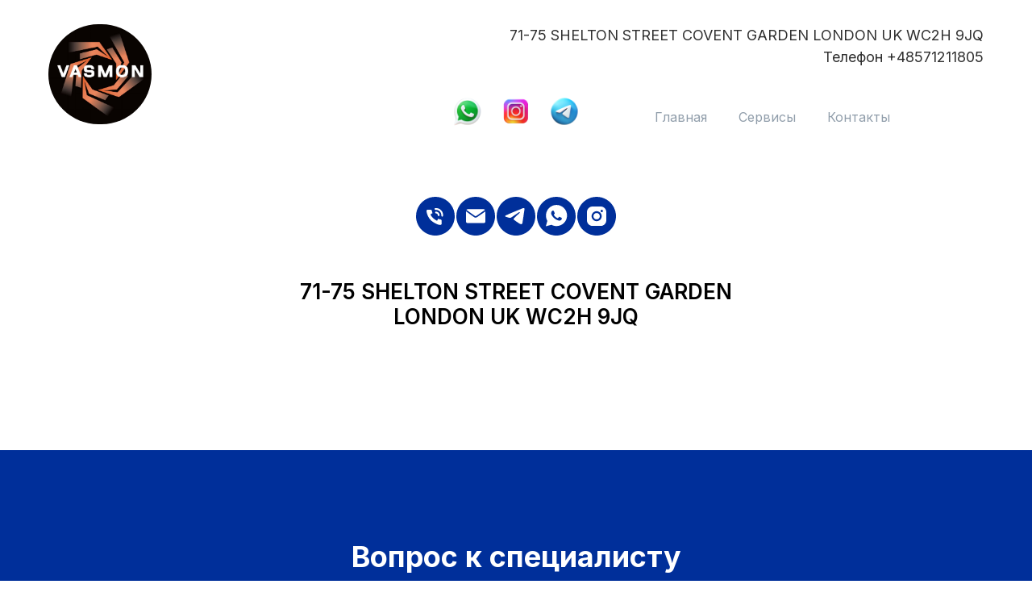

--- FILE ---
content_type: text/html; charset=UTF-8
request_url: http://vasmon.pro/contacts-ru
body_size: 10860
content:
<!DOCTYPE html><html><head><meta charset="utf-8" /><meta http-equiv="Content-Type" content="text/html; charset=utf-8" /><meta name="viewport" content="width=device-width, initial-scale=1.0" /> <!--metatextblock--><title>Контакты</title><meta property="og:url" content="http://vasmon.pro/contacts-ru" /><meta property="og:title" content="Контакты" /><meta property="og:description" content="" /><meta property="og:type" content="website" /><link rel="canonical" href="http://vasmon.pro/contacts-ru"><!--/metatextblock--><meta name="format-detection" content="telephone=no" /><meta http-equiv="x-dns-prefetch-control" content="on"><link rel="dns-prefetch" href="https://ws.tildacdn.com"><link rel="dns-prefetch" href="https://static.tildacdn.biz"><link rel="shortcut icon" href="https://static.tildacdn.biz/tild6366-6561-4866-b761-656166656336/photo_2024-04-12_20-.jpg" type="image/x-icon" /><!-- Assets --><script src="https://neo.tildacdn.com/js/tilda-fallback-1.0.min.js" async charset="utf-8"></script><link rel="stylesheet" href="https://static.tildacdn.biz/css/tilda-grid-3.0.min.css" type="text/css" media="all" onerror="this.loaderr='y';"/><link rel="stylesheet" href="/tilda-blocks-page47179205.min.css?t=1713473039" type="text/css" media="all" onerror="this.loaderr='y';" /><link rel="preconnect" href="https://fonts.gstatic.com"><link href="https://fonts.googleapis.com/css2?family=Inter:wght@300;400;500;600;700&subset=latin,cyrillic" rel="stylesheet"><link rel="stylesheet" href="https://static.tildacdn.biz/css/tilda-forms-1.0.min.css" type="text/css" media="all" onerror="this.loaderr='y';" /><script nomodule src="https://static.tildacdn.biz/js/tilda-polyfill-1.0.min.js" charset="utf-8"></script><script type="text/javascript">function t_onReady(func) {
if (document.readyState != 'loading') {
func();
} else {
document.addEventListener('DOMContentLoaded', func);
}
}
function t_onFuncLoad(funcName, okFunc, time) {
if (typeof window[funcName] === 'function') {
okFunc();
} else {
setTimeout(function() {
t_onFuncLoad(funcName, okFunc, time);
},(time || 100));
}
}function t396_initialScale(t){t=document.getElementById("rec"+t);if(t){t=t.querySelector(".t396__artboard");if(t){var e,r=document.documentElement.clientWidth,a=[];if(l=t.getAttribute("data-artboard-screens"))for(var l=l.split(","),i=0;i<l.length;i++)a[i]=parseInt(l[i],10);else a=[320,480,640,960,1200];for(i=0;i<a.length;i++){var o=a[i];o<=r&&(e=o)}var n="edit"===window.allrecords.getAttribute("data-tilda-mode"),d="center"===t396_getFieldValue(t,"valign",e,a),u="grid"===t396_getFieldValue(t,"upscale",e,a),c=t396_getFieldValue(t,"height_vh",e,a),g=t396_getFieldValue(t,"height",e,a),s=!!window.opr&&!!window.opr.addons||!!window.opera||-1!==navigator.userAgent.indexOf(" OPR/");if(!n&&d&&!u&&!c&&g&&!s){for(var _=parseFloat((r/e).toFixed(3)),f=[t,t.querySelector(".t396__carrier"),t.querySelector(".t396__filter")],i=0;i<f.length;i++)f[i].style.height=Math.floor(parseInt(g,10)*_)+"px";t396_scaleInitial__getElementsToScale(t).forEach(function(t){t.style.zoom=_})}}}}function t396_scaleInitial__getElementsToScale(t){t=Array.prototype.slice.call(t.querySelectorAll(".t396__elem"));if(!t.length)return[];var e=[];return(t=t.filter(function(t){t=t.closest('.t396__group[data-group-type-value="physical"]');return!t||(-1===e.indexOf(t)&&e.push(t),!1)})).concat(e)}function t396_getFieldValue(t,e,r,a){var l=a[a.length-1],i=r===l?t.getAttribute("data-artboard-"+e):t.getAttribute("data-artboard-"+e+"-res-"+r);if(!i)for(var o=0;o<a.length;o++){var n=a[o];if(!(n<=r)&&(i=n===l?t.getAttribute("data-artboard-"+e):t.getAttribute("data-artboard-"+e+"-res-"+n)))break}return i}</script><script src="https://static.tildacdn.biz/js/tilda-scripts-3.0.min.js" charset="utf-8" defer onerror="this.loaderr='y';"></script><script src="/tilda-blocks-page47179205.min.js?t=1713473039" charset="utf-8" async onerror="this.loaderr='y';"></script><script src="https://static.tildacdn.biz/js/tilda-zero-1.1.min.js" charset="utf-8" async onerror="this.loaderr='y';"></script><script src="https://static.tildacdn.biz/js/tilda-forms-1.0.min.js" charset="utf-8" async onerror="this.loaderr='y';"></script><script src="https://static.tildacdn.biz/js/tilda-zero-forms-1.0.min.js" charset="utf-8" async onerror="this.loaderr='y';"></script><script src="https://static.tildacdn.biz/js/tilda-zero-scale-1.0.min.js" charset="utf-8" async onerror="this.loaderr='y';"></script><script src="https://static.tildacdn.biz/js/tilda-events-1.0.min.js" charset="utf-8" async onerror="this.loaderr='y';"></script><script type="text/javascript">window.dataLayer = window.dataLayer || [];</script><script type="text/javascript">(function () {
if((/bot|google|yandex|baidu|bing|msn|duckduckbot|teoma|slurp|crawler|spider|robot|crawling|facebook/i.test(navigator.userAgent))===false && typeof(sessionStorage)!='undefined' && sessionStorage.getItem('visited')!=='y' && document.visibilityState){
var style=document.createElement('style');
style.type='text/css';
style.innerHTML='@media screen and (min-width: 980px) {.t-records {opacity: 0;}.t-records_animated {-webkit-transition: opacity ease-in-out .2s;-moz-transition: opacity ease-in-out .2s;-o-transition: opacity ease-in-out .2s;transition: opacity ease-in-out .2s;}.t-records.t-records_visible {opacity: 1;}}';
document.getElementsByTagName('head')[0].appendChild(style);
function t_setvisRecs(){
var alr=document.querySelectorAll('.t-records');
Array.prototype.forEach.call(alr, function(el) {
el.classList.add("t-records_animated");
});
setTimeout(function () {
Array.prototype.forEach.call(alr, function(el) {
el.classList.add("t-records_visible");
});
sessionStorage.setItem("visited", "y");
}, 400);
} 
document.addEventListener('DOMContentLoaded', t_setvisRecs);
}
})();</script></head><body class="t-body" style="margin:0;"><!--allrecords--><div id="allrecords" class="t-records" data-hook="blocks-collection-content-node" data-tilda-project-id="9192007" data-tilda-page-id="47179205" data-tilda-page-alias="contacts-ru" data-tilda-formskey="7ffcab92d3ba1bf354d3356559192007" data-tilda-cookie="no" data-tilda-root-zone="biz" ><div id="rec734328297" class="r t-rec t-rec_pt_30" style="padding-top:30px; " data-animationappear="off" data-record-type="396" ><!-- T396 --><style>#rec734328297 .t396__artboard {height: 150px; background-color: #ffffff; }#rec734328297 .t396__filter {height: 150px; }#rec734328297 .t396__carrier{height: 150px;background-position: center center;background-attachment: scroll;background-size: cover;background-repeat: no-repeat;}@media screen and (max-width: 1199px) {#rec734328297 .t396__artboard,#rec734328297 .t396__filter,#rec734328297 .t396__carrier {}#rec734328297 .t396__filter {}#rec734328297 .t396__carrier {background-attachment: scroll;}}@media screen and (max-width: 959px) {#rec734328297 .t396__artboard,#rec734328297 .t396__filter,#rec734328297 .t396__carrier {}#rec734328297 .t396__filter {}#rec734328297 .t396__carrier {background-attachment: scroll;}}@media screen and (max-width: 639px) {#rec734328297 .t396__artboard,#rec734328297 .t396__filter,#rec734328297 .t396__carrier {}#rec734328297 .t396__filter {}#rec734328297 .t396__carrier {background-attachment: scroll;}}@media screen and (max-width: 479px) {#rec734328297 .t396__artboard,#rec734328297 .t396__filter,#rec734328297 .t396__carrier {height: 270px;}#rec734328297 .t396__filter {}#rec734328297 .t396__carrier {background-attachment: scroll;}} #rec734328297 .tn-elem[data-elem-id="1713025704551"] { color: #2f2f2f; text-align: RIGHT; z-index: 2; top: 0px;left: calc(50% - 600px + 591px);width: 589px;}#rec734328297 .tn-elem[data-elem-id="1713025704551"] .tn-atom { color: #2f2f2f; font-size: 18px; font-family: 'Inter',Arial,sans-serif; line-height: 1.5; font-weight: 400; background-position: center center;border-color: transparent ;border-style: solid ; }@media screen and (max-width: 1199px) {}@media screen and (max-width: 959px) {}@media screen and (max-width: 639px) {}@media screen and (max-width: 479px) {#rec734328297 .tn-elem[data-elem-id="1713025704551"] {top: 143px;left: calc(50% - 160px + 11px);width: 299px;}#rec734328297 .tn-elem[data-elem-id="1713025704551"] .tn-atom { font-size: 14px; }} #rec734328297 .tn-elem[data-elem-id="1713025704553"] { color: #2f2f2f; text-align: RIGHT; z-index: 3; top: 27px;left: calc(50% - 600px + 957px);width: 223px;}#rec734328297 .tn-elem[data-elem-id="1713025704553"] .tn-atom { color: #2f2f2f; font-size: 18px; font-family: 'Inter',Arial,sans-serif; line-height: 1.5; font-weight: 400; background-position: center center;border-color: transparent ;border-style: solid ; }@media screen and (max-width: 1199px) {}@media screen and (max-width: 959px) {}@media screen and (max-width: 639px) {}@media screen and (max-width: 479px) {#rec734328297 .tn-elem[data-elem-id="1713025704553"] {top: 195px;left: calc(50% - 160px + 87px);}#rec734328297 .tn-elem[data-elem-id="1713025704553"] .tn-atom { font-size: 14px; }} #rec734328297 .tn-elem[data-elem-id="1713025704555"] { color: #919eab; text-align: center; z-index: 4; top: 103px;left: calc(50% - 600px + 772px);width: 36px;height:25px;}#rec734328297 .tn-elem[data-elem-id="1713025704555"] .tn-atom { color: #919eab; font-size: 16px; font-family: 'Inter',Arial,sans-serif; line-height: 1.55; font-weight: 400; border-radius: 30px; background-position: center center;border-color: transparent ;border-style: solid ; transition: background-color 0.2s ease-in-out, color 0.2s ease-in-out, border-color 0.2s ease-in-out; }@media (hover), (min-width:0\0) {#rec734328297 .tn-elem[data-elem-id="1713025704555"] .tn-atom:hover {}#rec734328297 .tn-elem[data-elem-id="1713025704555"] .tn-atom:hover {color: #ee7a4e;}}@media screen and (max-width: 1199px) {}@media screen and (max-width: 959px) {}@media screen and (max-width: 639px) {}@media screen and (max-width: 479px) {#rec734328297 .tn-elem[data-elem-id="1713025704555"] {top: 236px;left: calc(50% - 160px + 10px);}} #rec734328297 .tn-elem[data-elem-id="1713025704556"] { z-index: 5; top: 101px;left: calc(50% - 600px + 1100px);width: 30px;height:30px;}#rec734328297 .tn-elem[data-elem-id="1713025704556"] .tn-atom {border-radius: 3000px;background-position: center center;background-size: cover;background-repeat: no-repeat;border-color: transparent ;border-style: solid ; }@media screen and (max-width: 1199px) {}@media screen and (max-width: 959px) {}@media screen and (max-width: 639px) {}@media screen and (max-width: 479px) {#rec734328297 .tn-elem[data-elem-id="1713025704556"] {top: 239px;left: calc(50% - 160px + 260px);width: 20px;height: 20px;}} #rec734328297 .tn-elem[data-elem-id="1713025704558"] { color: #919eab; text-align: center; z-index: 6; top: 103px;left: calc(50% - 600px + 876px);width: 65px;height:25px;}#rec734328297 .tn-elem[data-elem-id="1713025704558"] .tn-atom { color: #919eab; font-size: 16px; font-family: 'Inter',Arial,sans-serif; line-height: 1.55; font-weight: 400; border-radius: 30px; background-position: center center;border-color: transparent ;border-style: solid ; transition: background-color 0.2s ease-in-out, color 0.2s ease-in-out, border-color 0.2s ease-in-out; }@media (hover), (min-width:0\0) {#rec734328297 .tn-elem[data-elem-id="1713025704558"] .tn-atom:hover {}#rec734328297 .tn-elem[data-elem-id="1713025704558"] .tn-atom:hover {color: #ee7a4e;}}@media screen and (max-width: 1199px) {}@media screen and (max-width: 959px) {}@media screen and (max-width: 639px) {}@media screen and (max-width: 479px) {#rec734328297 .tn-elem[data-elem-id="1713025704558"] {top: 236px;left: calc(50% - 160px + 85px);}} #rec734328297 .tn-elem[data-elem-id="1713025704559"] { z-index: 7; top: 101px;left: calc(50% - 600px + 1150px);width: 30px;height:30px;}#rec734328297 .tn-elem[data-elem-id="1713025704559"] .tn-atom {border-radius: 3000px;background-position: center center;background-size: cover;background-repeat: no-repeat;border-color: transparent ;border-style: solid ; }@media screen and (max-width: 1199px) {}@media screen and (max-width: 959px) {}@media screen and (max-width: 639px) {}@media screen and (max-width: 479px) {#rec734328297 .tn-elem[data-elem-id="1713025704559"] {top: 239px;left: calc(50% - 160px + 290px);width: 20px;height: 20px;}} #rec734328297 .tn-elem[data-elem-id="1713025704561"] { color: #919eab; text-align: center; z-index: 8; top: 103px;left: calc(50% - 600px + 986px);width: 68px;height:25px;}#rec734328297 .tn-elem[data-elem-id="1713025704561"] .tn-atom { color: #919eab; font-size: 16px; font-family: 'Inter',Arial,sans-serif; line-height: 1.55; font-weight: 400; border-radius: 30px; background-position: center center;border-color: transparent ;border-style: solid ; transition: background-color 0.2s ease-in-out, color 0.2s ease-in-out, border-color 0.2s ease-in-out; }@media (hover), (min-width:0\0) {#rec734328297 .tn-elem[data-elem-id="1713025704561"] .tn-atom:hover {}#rec734328297 .tn-elem[data-elem-id="1713025704561"] .tn-atom:hover {color: #ee7a4e;}}@media screen and (max-width: 1199px) {}@media screen and (max-width: 959px) {}@media screen and (max-width: 639px) {}@media screen and (max-width: 479px) {#rec734328297 .tn-elem[data-elem-id="1713025704561"] {top: 236px;left: calc(50% - 160px + 166px);}} #rec734328297 .tn-elem[data-elem-id="1713025704564"] { z-index: 9; top: 88px;left: calc(50% - 600px + 520px);width: 40px;}#rec734328297 .tn-elem[data-elem-id="1713025704564"] .tn-atom { background-position: center center;border-color: transparent ;border-style: solid ; }@media screen and (max-width: 1199px) {}@media screen and (max-width: 959px) {}@media screen and (max-width: 639px) {}@media screen and (max-width: 479px) {#rec734328297 .tn-elem[data-elem-id="1713025704564"] {top: 196px;left: calc(50% - 160px + 10px);width: 20px;}} #rec734328297 .tn-elem[data-elem-id="1713025704566"] { z-index: 10; top: 88px;left: calc(50% - 600px + 580px);width: 40px;}#rec734328297 .tn-elem[data-elem-id="1713025704566"] .tn-atom { background-position: center center;border-color: transparent ;border-style: solid ; }@media screen and (max-width: 1199px) {}@media screen and (max-width: 959px) {}@media screen and (max-width: 639px) {}@media screen and (max-width: 479px) {#rec734328297 .tn-elem[data-elem-id="1713025704566"] {top: 196px;left: calc(50% - 160px + 40px);width: 20px;}} #rec734328297 .tn-elem[data-elem-id="1713025704568"] { z-index: 11; top: 88px;left: calc(50% - 600px + 640px);width: 40px;}#rec734328297 .tn-elem[data-elem-id="1713025704568"] .tn-atom { background-position: center center;border-color: transparent ;border-style: solid ; }@media screen and (max-width: 1199px) {}@media screen and (max-width: 959px) {}@media screen and (max-width: 639px) {}@media screen and (max-width: 479px) {#rec734328297 .tn-elem[data-elem-id="1713025704568"] {top: 196px;left: calc(50% - 160px + 70px);width: 20px;}} #rec734328297 .tn-elem[data-elem-id="1713164964786"] { z-index: 12; top: 0px;left: calc(50% - 600px + 20px);width: 128px;}#rec734328297 .tn-elem[data-elem-id="1713164964786"] .tn-atom {border-radius: 100px; background-position: center center;border-color: transparent ;border-style: solid ; }#rec734328297 .tn-elem[data-elem-id="1713164964786"] .tn-atom__img {border-radius: 100px;}@media screen and (max-width: 1199px) {}@media screen and (max-width: 959px) {}@media screen and (max-width: 639px) {}@media screen and (max-width: 479px) {#rec734328297 .tn-elem[data-elem-id="1713164964786"] {top: 37px;left: calc(50% - 160px + 220px);width: 90px;}}</style><div class='t396'><div class="t396__artboard" data-artboard-recid="734328297" data-artboard-screens="320,480,640,960,1200" data-artboard-height="150" data-artboard-valign="center" data-artboard-upscale="grid" data-artboard-height-res-320="270" 
><div class="t396__carrier" data-artboard-recid="734328297"></div><div class="t396__filter" data-artboard-recid="734328297"></div><div class='t396__elem tn-elem tn-elem__7343282971713025704551' data-elem-id='1713025704551' data-elem-type='text' data-field-top-value="0" data-field-left-value="591" data-field-width-value="589" data-field-axisy-value="top" data-field-axisx-value="left" data-field-container-value="grid" data-field-topunits-value="px" data-field-leftunits-value="px" data-field-heightunits-value="" data-field-widthunits-value="px" data-field-top-res-320-value="143" data-field-left-res-320-value="11" data-field-width-res-320-value="299" 
><div class='tn-atom'field='tn_text_1713025704551'>71-75 SHELTON STREET COVENT GARDEN LONDON UK WC2H 9JQ</div> </div><div class='t396__elem tn-elem tn-elem__7343282971713025704553' data-elem-id='1713025704553' data-elem-type='text' data-field-top-value="27" data-field-left-value="957" data-field-width-value="223" data-field-axisy-value="top" data-field-axisx-value="left" data-field-container-value="grid" data-field-topunits-value="px" data-field-leftunits-value="px" data-field-heightunits-value="" data-field-widthunits-value="px" data-field-top-res-320-value="195" data-field-left-res-320-value="87" 
><div class='tn-atom'field='tn_text_1713025704553'><a href="tel:+48571211805" style="color: rgb(47, 47, 47);">Телефон +48571211805</a></div> </div><div class='t396__elem tn-elem tn-elem__7343282971713025704555' data-elem-id='1713025704555' data-elem-type='button' data-field-top-value="103" data-field-left-value="772" data-field-height-value="25" data-field-width-value="36" data-field-axisy-value="top" data-field-axisx-value="left" data-field-container-value="grid" data-field-topunits-value="px" data-field-leftunits-value="px" data-field-heightunits-value="px" data-field-widthunits-value="px" data-field-top-res-320-value="236" data-field-left-res-320-value="10" 
><a class='tn-atom' href="/ru" >Главная</a></div><div class='t396__elem tn-elem tn-elem__7343282971713025704556' data-elem-id='1713025704556' data-elem-type='shape' data-field-top-value="101" data-field-left-value="1100" data-field-height-value="30" data-field-width-value="30" data-field-axisy-value="top" data-field-axisx-value="left" data-field-container-value="grid" data-field-topunits-value="px" data-field-leftunits-value="px" data-field-heightunits-value="px" data-field-widthunits-value="px" data-field-top-res-320-value="239" data-field-left-res-320-value="260" data-field-height-res-320-value="20" data-field-width-res-320-value="20" 
><a class='tn-atom' href="/" style="background-image:url('https://static.tildacdn.biz/tild3733-6437-4232-b866-386566303662/england-flag.jpg');"
></a></div><div class='t396__elem tn-elem tn-elem__7343282971713025704558' data-elem-id='1713025704558' data-elem-type='button' data-field-top-value="103" data-field-left-value="876" data-field-height-value="25" data-field-width-value="65" data-field-axisy-value="top" data-field-axisx-value="left" data-field-container-value="grid" data-field-topunits-value="px" data-field-leftunits-value="px" data-field-heightunits-value="px" data-field-widthunits-value="px" data-field-top-res-320-value="236" data-field-left-res-320-value="85" 
><a class='tn-atom' href="/services-ru" >Сервисы</a></div><div class='t396__elem tn-elem tn-elem__7343282971713025704559' data-elem-id='1713025704559' data-elem-type='shape' data-field-top-value="101" data-field-left-value="1150" data-field-height-value="30" data-field-width-value="30" data-field-axisy-value="top" data-field-axisx-value="left" data-field-container-value="grid" data-field-topunits-value="px" data-field-leftunits-value="px" data-field-heightunits-value="px" data-field-widthunits-value="px" data-field-top-res-320-value="239" data-field-left-res-320-value="290" data-field-height-res-320-value="20" data-field-width-res-320-value="20" 
><a class='tn-atom' href="/pl" style="background-image:url('https://static.tildacdn.biz/tild3235-6331-4234-b934-653136323462/realistic-poland-fla.jpg');"
></a></div><div class='t396__elem tn-elem tn-elem__7343282971713025704561' data-elem-id='1713025704561' data-elem-type='button' data-field-top-value="103" data-field-left-value="986" data-field-height-value="25" data-field-width-value="68" data-field-axisy-value="top" data-field-axisx-value="left" data-field-container-value="grid" data-field-topunits-value="px" data-field-leftunits-value="px" data-field-heightunits-value="px" data-field-widthunits-value="px" data-field-top-res-320-value="236" data-field-left-res-320-value="166" 
><a class='tn-atom' href="/contacts-ru" >Контакты</a></div><div class='t396__elem tn-elem tn-elem__7343282971713025704564' data-elem-id='1713025704564' data-elem-type='image' data-field-top-value="88" data-field-left-value="520" data-field-width-value="40" data-field-axisy-value="top" data-field-axisx-value="left" data-field-container-value="grid" data-field-topunits-value="px" data-field-leftunits-value="px" data-field-heightunits-value="" data-field-widthunits-value="px" data-field-filewidth-value="188" data-field-fileheight-value="188" data-field-top-res-320-value="196" data-field-left-res-320-value="10" data-field-width-res-320-value="20" 
><a class='tn-atom' href="https://wa.me/48571211805" ><img class='tn-atom__img' src='https://static.tildacdn.biz/tild3336-3362-4231-b030-393466663932/icons8-whatsapp-188.png' alt='' imgfield='tn_img_1713025704564' /></a></div><div class='t396__elem tn-elem tn-elem__7343282971713025704566' data-elem-id='1713025704566' data-elem-type='image' data-field-top-value="88" data-field-left-value="580" data-field-width-value="40" data-field-axisy-value="top" data-field-axisx-value="left" data-field-container-value="grid" data-field-topunits-value="px" data-field-leftunits-value="px" data-field-heightunits-value="" data-field-widthunits-value="px" data-field-filewidth-value="94" data-field-fileheight-value="94" data-field-top-res-320-value="196" data-field-left-res-320-value="40" data-field-width-res-320-value="20" 
><a class='tn-atom' href="https://www.instagram.com/vasmon.ltd/?igsh=MW1uaGd6ajcwODI5cg%3D%3D" ><img class='tn-atom__img' src='https://static.tildacdn.biz/tild3065-6630-4230-b061-306265306665/icons8-instagram-94.png' alt='' imgfield='tn_img_1713025704566' /></a></div><div class='t396__elem tn-elem tn-elem__7343282971713025704568' data-elem-id='1713025704568' data-elem-type='image' data-field-top-value="88" data-field-left-value="640" data-field-width-value="40" data-field-axisy-value="top" data-field-axisx-value="left" data-field-container-value="grid" data-field-topunits-value="px" data-field-leftunits-value="px" data-field-heightunits-value="" data-field-widthunits-value="px" data-field-filewidth-value="94" data-field-fileheight-value="94" data-field-top-res-320-value="196" data-field-left-res-320-value="70" data-field-width-res-320-value="20" 
><a class='tn-atom' href="https://t.me/+48571211805" ><img class='tn-atom__img' src='https://static.tildacdn.biz/tild3134-3933-4462-a263-653436376435/icons8-telegram-94.png' alt='' imgfield='tn_img_1713025704568' /></a></div><div class='t396__elem tn-elem tn-elem__7343282971713164964786' data-elem-id='1713164964786' data-elem-type='image' data-field-top-value="0" data-field-left-value="20" data-field-width-value="128" data-field-axisy-value="top" data-field-axisx-value="left" data-field-container-value="grid" data-field-topunits-value="px" data-field-leftunits-value="px" data-field-heightunits-value="" data-field-widthunits-value="px" data-field-filewidth-value="796" data-field-fileheight-value="774" data-field-top-res-320-value="37" data-field-left-res-320-value="220" data-field-width-res-320-value="90" 
><a class='tn-atom' href="/" ><img class='tn-atom__img' src='https://static.tildacdn.biz/tild3566-3534-4966-a337-343330333839/photo_2024-04-12_20-.jpg' alt='' imgfield='tn_img_1713164964786' /></a></div></div> </div> <script>t_onReady(function () {
t_onFuncLoad('t396_init', function () {
t396_init('734328297');
});
});</script><!-- /T396 --></div><div id="rec734328098" class="r t-rec t-rec_pt_60 t-rec_pb_150" style="padding-top:60px;padding-bottom:150px;background-color:#ffffff; " data-animationappear="off" data-record-type="494" data-bg-color="#ffffff"><!-- t494--><div class="t494"><div class="t-container"><div class="t-col t-col_6 t-prefix_3 t-align_center"> <div class="t-sociallinks"><ul role="list" class="t-sociallinks__wrapper" aria-label="Social media links"><!-- new soclinks --><li class="t-sociallinks__item t-sociallinks__item_phone"><a href="tel:+48571211805" target="_blank" rel="nofollow" aria-label="Телефон" style="width: 48px; height: 48px;"><svg class="t-sociallinks__svg" role="presentation" width=48px height=48px viewBox="0 0 100 100" fill="none" xmlns="http://www.w3.org/2000/svg"><path fill-rule="evenodd" clip-rule="evenodd" d="M50 100C77.6142 100 100 77.6142 100 50C100 22.3858 77.6142 0 50 0C22.3858 0 0 22.3858 0 50C0 77.6142 22.3858 100 50 100ZM50.0089 29H51.618C56.4915 29.0061 61.1633 30.9461 64.6073 34.3938C68.0512 37.8415 69.9856 42.5151 69.9856 47.3879V48.9968C69.9338 49.5699 69.6689 50.1027 69.2433 50.49C68.8177 50.8772 68.2623 51.0908 67.6868 51.0884H67.5029C66.8966 51.0358 66.3359 50.745 65.9437 50.2796C65.5516 49.8143 65.36 49.2124 65.4109 48.6061V47.3879C65.4109 43.7303 63.9578 40.2225 61.3711 37.6362C58.7844 35.0499 55.2761 33.597 51.618 33.597H50.3997C49.79 33.6488 49.1847 33.4563 48.7169 33.0619C48.2492 32.6675 47.9573 32.1035 47.9054 31.4939C47.8536 30.8843 48.0461 30.279 48.4406 29.8114C48.835 29.3437 49.3992 29.0518 50.0089 29ZM56.889 49.0132C56.4579 48.5821 56.2157 47.9975 56.2157 47.3879C56.2157 46.1687 55.7313 44.9994 54.869 44.1373C54.0068 43.2752 52.8374 42.7909 51.618 42.7909C51.0083 42.7909 50.4236 42.5488 49.9925 42.1177C49.5614 41.6867 49.3192 41.102 49.3192 40.4924C49.3192 39.8828 49.5614 39.2982 49.9925 38.8672C50.4236 38.4361 51.0083 38.1939 51.618 38.1939C54.0568 38.1939 56.3956 39.1626 58.1201 40.8868C59.8445 42.611 60.8133 44.9495 60.8133 47.3879C60.8133 47.9975 60.5711 48.5821 60.14 49.0132C59.7089 49.4442 59.1242 49.6864 58.5145 49.6864C57.9048 49.6864 57.3201 49.4442 56.889 49.0132ZM66.4011 69.0663L66.401 69.0846C66.3999 69.5725 66.2967 70.0547 66.0981 70.5003C65.8998 70.9451 65.611 71.3435 65.2499 71.67C64.8674 72.0182 64.4123 72.2771 63.9176 72.428C63.4516 72.5702 62.9613 72.6132 62.4782 72.5546C58.2475 72.53 53.4102 70.5344 49.1802 68.1761C44.8871 65.7827 41.0444 62.915 38.8019 60.9903L38.7681 60.9613L38.7367 60.9299C32.3303 54.5198 28.2175 46.1735 27.0362 37.186C26.9623 36.6765 27.0018 36.157 27.1519 35.6645C27.3027 35.1695 27.5615 34.7142 27.9094 34.3314C28.2397 33.9658 28.6436 33.6742 29.0944 33.4757C29.5447 33.2775 30.0316 33.1766 30.5234 33.1796H37.4967C38.299 33.1636 39.0826 33.4244 39.7156 33.9184C40.3527 34.4156 40.7979 35.1184 40.9754 35.9071L41.0038 36.0335V36.1631C41.0038 36.4901 41.0787 36.795 41.1847 37.2268C41.2275 37.4012 41.2755 37.5965 41.3256 37.8221L41.326 37.8238C41.583 38.9896 41.925 40.1351 42.3491 41.251L42.7322 42.259L38.4899 44.26L38.4846 44.2625C38.204 44.3914 37.986 44.6263 37.8784 44.9157L37.8716 44.934L37.8642 44.952C37.7476 45.236 37.7476 45.5545 37.8642 45.8385L37.9144 45.9608L37.9359 46.0912C38.0802 46.9648 38.5603 48.0981 39.4062 49.4169C40.243 50.7215 41.3964 52.1437 42.808 53.5872C45.6206 56.4634 49.3981 59.3625 53.5798 61.5387C53.8533 61.6395 54.1552 61.6343 54.4257 61.5231L54.4437 61.5157L54.462 61.5089C54.7501 61.4016 54.9842 61.1848 55.1133 60.9057L55.1148 60.9023L57.0232 56.6591L58.0397 57.03C59.1934 57.4509 60.3737 57.7947 61.5729 58.0592L61.5785 58.0605L61.5841 58.0618C62.152 58.1929 62.7727 58.3042 63.3802 58.3942L63.4231 58.4006L63.4654 58.4101C64.2537 58.5877 64.956 59.0332 65.453 59.6706C65.9429 60.2991 66.2033 61.0758 66.1916 61.8721L66.4011 69.0663Z" fill="#002f9a"/></svg></a></li><li class="t-sociallinks__item t-sociallinks__item_email"><a href="mailto:info@vasmon.pro" target="_blank" rel="nofollow" aria-label="Электронная почта" style="width: 48px; height: 48px;"><svg class="t-sociallinks__svg" role="presentation" width=48px height=48px viewBox="0 0 100 100" fill="none" xmlns="http://www.w3.org/2000/svg"><path fill-rule="evenodd" clip-rule="evenodd" d="M50 100C77.6142 100 100 77.6142 100 50C100 22.3858 77.6142 0 50 0C22.3858 0 0 22.3858 0 50C0 77.6142 22.3858 100 50 100ZM51.8276 49.2076L74.191 33.6901C73.4347 32.6649 72.2183 32 70.8466 32H29.1534C27.8336 32 26.6576 32.6156 25.8968 33.5752L47.5881 49.172C48.8512 50.0802 50.5494 50.0945 51.8276 49.2076ZM75 63.6709V37.6286L53.4668 52.57C51.1883 54.151 48.1611 54.1256 45.9095 52.5066L25 37.4719V63.6709C25 65.9648 26.8595 67.8243 29.1534 67.8243H70.8466C73.1405 67.8243 75 65.9648 75 63.6709Z" fill="#002f9a"/></svg></a></li><li class="t-sociallinks__item t-sociallinks__item_telegram"><a href="https://t.me/+48571211805" target="_blank" rel="nofollow" aria-label="telegram" style="width: 48px; height: 48px;"><svg class="t-sociallinks__svg" role="presentation" width=48px height=48px viewBox="0 0 100 100" fill="none" xmlns="http://www.w3.org/2000/svg"><path fill-rule="evenodd" clip-rule="evenodd" d="M50 100c27.614 0 50-22.386 50-50S77.614 0 50 0 0 22.386 0 50s22.386 50 50 50Zm21.977-68.056c.386-4.38-4.24-2.576-4.24-2.576-3.415 1.414-6.937 2.85-10.497 4.302-11.04 4.503-22.444 9.155-32.159 13.734-5.268 1.932-2.184 3.864-2.184 3.864l8.351 2.577c3.855 1.16 5.91-.129 5.91-.129l17.988-12.238c6.424-4.38 4.882-.773 3.34.773l-13.49 12.882c-2.056 1.804-1.028 3.35-.129 4.123 2.55 2.249 8.82 6.364 11.557 8.16.712.467 1.185.778 1.292.858.642.515 4.111 2.834 6.424 2.319 2.313-.516 2.57-3.479 2.57-3.479l3.083-20.226c.462-3.511.993-6.886 1.417-9.582.4-2.546.705-4.485.767-5.362Z" fill="#002f9a"/></svg></a></li><li class="t-sociallinks__item t-sociallinks__item_whatsapp"><a href="https://wa.me/48571211805" target="_blank" rel="nofollow" aria-label="whatsapp" style="width: 48px; height: 48px;"><svg class="t-sociallinks__svg" role="presentation" width=48px height=48px viewBox="0 0 100 100" fill="none" xmlns="http://www.w3.org/2000/svg"><path fill-rule="evenodd" clip-rule="evenodd" d="M50 100C77.6142 100 100 77.6142 100 50C100 22.3858 77.6142 0 50 0C22.3858 0 0 22.3858 0 50C0 77.6142 22.3858 100 50 100ZM69.7626 28.9928C64.6172 23.841 57.7739 21.0027 50.4832 21C35.4616 21 23.2346 33.2252 23.2292 48.2522C23.2274 53.0557 24.4823 57.7446 26.8668 61.8769L23 76L37.4477 72.2105C41.4282 74.3822 45.9107 75.5262 50.4714 75.528H50.4823C65.5029 75.528 77.7299 63.301 77.7363 48.2749C77.7408 40.9915 74.9089 34.1446 69.7626 28.9928ZM62.9086 53.9588C62.2274 53.6178 58.8799 51.9708 58.2551 51.7435C57.6313 51.5161 57.1766 51.4024 56.7228 52.0845C56.269 52.7666 54.964 54.2998 54.5666 54.7545C54.1692 55.2092 53.7718 55.2656 53.0915 54.9246C52.9802 54.8688 52.8283 54.803 52.6409 54.7217C51.6819 54.3057 49.7905 53.4855 47.6151 51.5443C45.5907 49.7382 44.2239 47.5084 43.8265 46.8272C43.4291 46.1452 43.7837 45.7769 44.1248 45.4376C44.3292 45.2338 44.564 44.9478 44.7987 44.662C44.9157 44.5194 45.0328 44.3768 45.146 44.2445C45.4345 43.9075 45.56 43.6516 45.7302 43.3049C45.7607 43.2427 45.7926 43.1776 45.8272 43.1087C46.0545 42.654 45.9409 42.2565 45.7708 41.9155C45.6572 41.6877 45.0118 40.1167 44.4265 38.6923C44.1355 37.984 43.8594 37.3119 43.671 36.8592C43.1828 35.687 42.6883 35.69 42.2913 35.6924C42.2386 35.6928 42.1876 35.6931 42.1386 35.6906C41.7421 35.6706 41.2874 35.667 40.8336 35.667C40.3798 35.667 39.6423 35.837 39.0175 36.5191C38.9773 36.5631 38.9323 36.6111 38.8834 36.6633C38.1738 37.4209 36.634 39.0648 36.634 42.2002C36.634 45.544 39.062 48.7748 39.4124 49.2411L39.415 49.2444C39.4371 49.274 39.4767 49.3309 39.5333 49.4121C40.3462 50.5782 44.6615 56.7691 51.0481 59.5271C52.6732 60.2291 53.9409 60.6475 54.9303 60.9612C56.5618 61.4796 58.046 61.4068 59.22 61.2313C60.5286 61.0358 63.2487 59.5844 63.8161 57.9938C64.3836 56.4033 64.3836 55.0392 64.2136 54.7554C64.0764 54.5258 63.7545 54.3701 63.2776 54.1395C63.1633 54.0843 63.0401 54.0247 62.9086 53.9588Z" fill="#002f9a"/></svg></a></li><li class="t-sociallinks__item t-sociallinks__item_instagram"><a href="https://www.instagram.com/vasmon.ltd/?igsh=MW1uaGd6ajcwODI5cg%3D%3D" target="_blank" rel="nofollow" aria-label="instagram" style="width: 48px; height: 48px;"><svg class="t-sociallinks__svg" role="presentation" width=48px height=48px viewBox="0 0 100 100" fill="none" xmlns="http://www.w3.org/2000/svg"><path fill-rule="evenodd" clip-rule="evenodd" d="M50 100C77.6142 100 100 77.6142 100 50C100 22.3858 77.6142 0 50 0C22.3858 0 0 22.3858 0 50C0 77.6142 22.3858 100 50 100ZM25 39.3918C25 31.4558 31.4566 25 39.3918 25H60.6082C68.5442 25 75 31.4566 75 39.3918V60.8028C75 68.738 68.5442 75.1946 60.6082 75.1946H39.3918C31.4558 75.1946 25 68.738 25 60.8028V39.3918ZM36.9883 50.0054C36.9883 42.8847 42.8438 37.0922 50.0397 37.0922C57.2356 37.0922 63.0911 42.8847 63.0911 50.0054C63.0911 57.1252 57.2356 62.9177 50.0397 62.9177C42.843 62.9177 36.9883 57.1252 36.9883 50.0054ZM41.7422 50.0054C41.7422 54.5033 45.4641 58.1638 50.0397 58.1638C54.6153 58.1638 58.3372 54.5041 58.3372 50.0054C58.3372 45.5066 54.6145 41.8469 50.0397 41.8469C45.4641 41.8469 41.7422 45.5066 41.7422 50.0054ZM63.3248 39.6355C65.0208 39.6355 66.3956 38.2606 66.3956 36.5646C66.3956 34.8687 65.0208 33.4938 63.3248 33.4938C61.6288 33.4938 60.2539 34.8687 60.2539 36.5646C60.2539 38.2606 61.6288 39.6355 63.3248 39.6355Z" fill="#002f9a"/></svg></a></li><!-- /new soclinks --></ul></div><div class="t494__text t-heading t-heading_xs " field="text">71-75 SHELTON STREET COVENT GARDEN LONDON UK WC2H 9JQ</div></div></div></div><style> #rec734328098 .t494__text.t-heading { color: #000000; font-family: 'Inter'; }</style></div><div id="rec734328577" class="r t-rec t-rec_pt_105 t-rec_pb_105" style="padding-top:105px;padding-bottom:105px;background-color:#002f9a; " data-animationappear="off" data-record-type="396" data-bg-color="#002f9a"><!-- T396 --><style>#rec734328577 .t396__artboard {height: 658px; background-color: #002f9a; }#rec734328577 .t396__filter {height: 658px; }#rec734328577 .t396__carrier{height: 658px;background-position: center center;background-attachment: scroll;background-size: cover;background-repeat: no-repeat;}@media screen and (max-width: 1199px) {#rec734328577 .t396__artboard,#rec734328577 .t396__filter,#rec734328577 .t396__carrier {}#rec734328577 .t396__filter {}#rec734328577 .t396__carrier {background-attachment: scroll;}}@media screen and (max-width: 959px) {#rec734328577 .t396__artboard,#rec734328577 .t396__filter,#rec734328577 .t396__carrier {}#rec734328577 .t396__filter {}#rec734328577 .t396__carrier {background-attachment: scroll;}}@media screen and (max-width: 639px) {#rec734328577 .t396__artboard,#rec734328577 .t396__filter,#rec734328577 .t396__carrier {}#rec734328577 .t396__filter {}#rec734328577 .t396__carrier {background-attachment: scroll;}}@media screen and (max-width: 479px) {#rec734328577 .t396__artboard,#rec734328577 .t396__filter,#rec734328577 .t396__carrier {height: 977px;}#rec734328577 .t396__filter {}#rec734328577 .t396__carrier {background-attachment: scroll;}} #rec734328577 .tn-elem[data-elem-id="1712738132878"] { z-index: 2; top: 96px;left: calc(50% - 600px + 20px);width: 661px;}#rec734328577 .tn-elem[data-elem-id="1712738132878"] .tn-atom { background-position: center center;border-color: transparent ;border-style: solid ; }@media screen and (max-width: 1199px) {}@media screen and (max-width: 959px) {}@media screen and (max-width: 639px) {}@media screen and (max-width: 479px) {#rec734328577 .tn-elem[data-elem-id="1712738132878"] {top: 108px;left: calc(50% - 160px + 10px);width: 300px;}} #rec734328577 .tn-elem[data-elem-id="1712738564577"] { color: #ffffff; text-align: center; z-index: 3; top: 0px;left: calc(50% - 600px + 320px);width: 560px;}#rec734328577 .tn-elem[data-elem-id="1712738564577"] .tn-atom { color: #ffffff; font-size: 36px; font-family: 'Inter',Arial,sans-serif; line-height: 1.55; font-weight: 700; background-position: center center;border-color: transparent ;border-style: solid ; }@media screen and (max-width: 1199px) {}@media screen and (max-width: 959px) {}@media screen and (max-width: 639px) {}@media screen and (max-width: 479px) {#rec734328577 .tn-elem[data-elem-id="1712738564577"] {top: 60px;left: calc(50% - 160px + -120px);}#rec734328577 .tn-elem[data-elem-id="1712738564577"] .tn-atom { font-size: 18px; }} #rec734328577 .tn-elem[data-elem-id="1712738634688"] { color: #ffffff; z-index: 4; top: 116px;left: calc(50% - 600px + 720px);width: 463px;}#rec734328577 .tn-elem[data-elem-id="1712738634688"] .tn-atom { color: #ffffff; font-size: 20px; font-family: 'Inter',Arial,sans-serif; line-height: 1.55; font-weight: 400; background-position: center center;border-color: transparent ;border-style: solid ; }@media screen and (max-width: 1199px) {}@media screen and (max-width: 959px) {}@media screen and (max-width: 639px) {}@media screen and (max-width: 479px) {#rec734328577 .tn-elem[data-elem-id="1712738634688"] {top: 697px;left: calc(50% - 160px + 10px);width: 300px;}#rec734328577 .tn-elem[data-elem-id="1712738634688"] .tn-atom { font-size: 16px; }} #rec734328577 .tn-elem[data-elem-id="1712738677745"] { color: #ffffff; z-index: 5; top: 250px;left: calc(50% - 600px + 720px);width: 463px;}#rec734328577 .tn-elem[data-elem-id="1712738677745"] .tn-atom { color: #ffffff; font-size: 20px; font-family: 'Inter',Arial,sans-serif; line-height: 1.55; font-weight: 400; background-position: center center;border-color: transparent ;border-style: solid ; }@media screen and (max-width: 1199px) {}@media screen and (max-width: 959px) {}@media screen and (max-width: 639px) {}@media screen and (max-width: 479px) {#rec734328577 .tn-elem[data-elem-id="1712738677745"] {top: 807px;left: calc(50% - 160px + 10px);}#rec734328577 .tn-elem[data-elem-id="1712738677745"] .tn-atom { font-size: 16px; }} #rec734328577 .tn-elem[data-elem-id="1712739475799"] { color: #ffffff; z-index: 6; top: -365px;left: calc(50% - 600px + 380px);width: 463px;}#rec734328577 .tn-elem[data-elem-id="1712739475799"] .tn-atom { color: #ffffff; font-size: 20px; font-family: 'Inter',Arial,sans-serif; line-height: 1.55; font-weight: 400; background-position: center center;border-color: transparent ;border-style: solid ; }@media screen and (max-width: 1199px) {}@media screen and (max-width: 959px) {}@media screen and (max-width: 639px) {}@media screen and (max-width: 479px) {#rec734328577 .tn-elem[data-elem-id="1712739475799"] {top: -222px;left: calc(50% - 160px + 70px);}#rec734328577 .tn-elem[data-elem-id="1712739475799"] .tn-atom { font-size: 16px; }} #rec734328577 .tn-elem[data-elem-id="1712739518681"] { color: #ffffff; z-index: 7; top: -324px;left: calc(50% - 600px + 380px);width: 463px;}#rec734328577 .tn-elem[data-elem-id="1712739518681"] .tn-atom { color: #ffffff; font-size: 20px; font-family: 'Inter',Arial,sans-serif; line-height: 1.55; font-weight: 400; background-position: center center;border-color: transparent ;border-style: solid ; }@media screen and (max-width: 1199px) {}@media screen and (max-width: 959px) {}@media screen and (max-width: 639px) {}@media screen and (max-width: 479px) {#rec734328577 .tn-elem[data-elem-id="1712739518681"] {top: -187px;left: calc(50% - 160px + 70px);}#rec734328577 .tn-elem[data-elem-id="1712739518681"] .tn-atom { font-size: 16px; }} #rec734328577 .tn-elem[data-elem-id="1712739544625"] { color: #ffffff; z-index: 8; top: -283px;left: calc(50% - 600px + 380px);width: 463px;}#rec734328577 .tn-elem[data-elem-id="1712739544625"] .tn-atom { color: #ffffff; font-size: 20px; font-family: 'Inter',Arial,sans-serif; line-height: 1.55; font-weight: 400; background-position: center center;border-color: transparent ;border-style: solid ; }@media screen and (max-width: 1199px) {}@media screen and (max-width: 959px) {}@media screen and (max-width: 639px) {}@media screen and (max-width: 479px) {#rec734328577 .tn-elem[data-elem-id="1712739544625"] {top: -152px;left: calc(50% - 160px + 70px);}#rec734328577 .tn-elem[data-elem-id="1712739544625"] .tn-atom { font-size: 16px; }} #rec734328577 .tn-elem[data-elem-id="1712739590209"] { color: #ffffff; z-index: 9; top: -242px;left: calc(50% - 600px + 380px);width: 463px;}#rec734328577 .tn-elem[data-elem-id="1712739590209"] .tn-atom { color: #ffffff; font-size: 20px; font-family: 'Inter',Arial,sans-serif; line-height: 1.55; font-weight: 400; background-position: center center;border-color: transparent ;border-style: solid ; }@media screen and (max-width: 1199px) {}@media screen and (max-width: 959px) {}@media screen and (max-width: 639px) {}@media screen and (max-width: 479px) {#rec734328577 .tn-elem[data-elem-id="1712739590209"] {top: -117px;left: calc(50% - 160px + 70px);}#rec734328577 .tn-elem[data-elem-id="1712739590209"] .tn-atom { font-size: 16px; }} #rec734328577 .tn-elem[data-elem-id="1712739621336"] { color: #ffffff; z-index: 10; top: 322px;left: calc(50% - 600px + 720px);width: 463px;}#rec734328577 .tn-elem[data-elem-id="1712739621336"] .tn-atom { color: #ffffff; font-size: 20px; font-family: 'Inter',Arial,sans-serif; line-height: 1.55; font-weight: 400; background-position: center center;border-color: transparent ;border-style: solid ; }@media screen and (max-width: 1199px) {}@media screen and (max-width: 959px) {}@media screen and (max-width: 639px) {}@media screen and (max-width: 479px) {#rec734328577 .tn-elem[data-elem-id="1712739621336"] {top: 867px;left: calc(50% - 160px + 10px);}#rec734328577 .tn-elem[data-elem-id="1712739621336"] .tn-atom { font-size: 16px; }}</style><div class='t396'><div class="t396__artboard" data-artboard-recid="734328577" data-artboard-screens="320,480,640,960,1200" data-artboard-height="658" data-artboard-valign="center" data-artboard-upscale="grid" data-artboard-height-res-320="977" 
><div class="t396__carrier" data-artboard-recid="734328577"></div><div class="t396__filter" data-artboard-recid="734328577"></div><div class='t396__elem tn-elem tn-elem__7343285771712738132878' data-elem-id='1712738132878' data-elem-type='form' data-field-top-value="96" data-field-left-value="20" data-field-width-value="661" data-field-axisy-value="top" data-field-axisx-value="left" data-field-container-value="grid" data-field-topunits-value="px" data-field-leftunits-value="px" data-field-heightunits-value="" data-field-widthunits-value="px" data-field-top-res-320-value="108" data-field-left-res-320-value="10" data-field-width-res-320-value="300" data-field-inputpos-value="v" data-field-inputfontfamily-value="Inter" data-field-fieldfontfamily-value="Inter" data-field-inputfontsize-value="16" data-field-inputfontweight-value="400" data-field-inputcolor-value="#000000" data-field-inputbgcolor-value="#ffffff" data-field-inputbordercolor-value="#ffffff" data-field-inputbordersize-value="1" data-field-inputheight-value="50" data-field-inputmargbottom-value="20" data-field-inputmargright-value="20" data-field-inputtitlefontsize-value="16" data-field-inputtitlefontweight-value="400" data-field-inputtitlecolor-value="#ffffff" data-field-inputtitlemargbottom-value="5" data-field-inputelscolor-value="#ffffff" data-field-inputelsfontweight-value="400" data-field-inputelsfontsize-value="14" data-field-buttontitle-value="Отправить" data-field-buttoncolor-value="#ffffff" data-field-buttonbgcolor-value="#000000" data-field-buttonwidth-value="661" data-field-buttonheight-value="50" data-field-buttonfontfamily-value="Inter" data-field-buttonfontsize-value="14" data-field-buttonfontweight-value="600" data-field-receivers-value="df59fb6ab2650733ae0f8d21cc05f251" data-field-buttonwidth-res-320-value="300" 
><div class='tn-atom tn-atom__form'></div><!--googleoff: all--><!--noindex--><div data-nosnippet="true" class="tn-atom__inputs-wrapp" style="display:none;"><textarea class="tn-atom__inputs-textarea">[{"lid":"1712738132878","ls":"10","loff":"","li_type":"em","li_name":"email","li_title":"\u0414\u0435\u0442\u0430\u043b\u0438","li_ph":"\u0412\u0430\u0448\u0430 \u043f\u043e\u0447\u0442\u0430","li_req":"y","li_nm":"email"},{"lid":"1712738132879","ls":"20","loff":"","li_type":"nm","li_name":"name","li_ph":"\u0412\u0430\u0448\u0435 \u0438\u043c\u044f","li_req":"y","li_nm":"name"},{"lid":"1712738229874","ls":"30","loff":"","li_type":"ph","li_ph":"\u0422\u0435\u043b\u0435\u0444\u043e\u043d","li_req":"y","li_maskcountry":"RU","li_nm":"Phone"},{"lid":"1712738240022","ls":"40","loff":"","li_type":"ta","li_title":"\u0412\u0430\u0448 \u0432\u043e\u043f\u0440\u043e\u0441","li_ph":"\u0417\u0430\u0434\u0430\u0439\u0442\u0435 \u0441\u0432\u043e\u0439 \u0432\u043e\u043f\u0440\u043e\u0441 \u0441\u043f\u0435\u0446\u0438\u0430\u043b\u0438\u0441\u0442\u0443","li_rows":"3","li_nm":"\u0412\u0430\u0448 \u0432\u043e\u043f\u0440\u043e\u0441"},{"lid":"1712738315988","ls":"50","loff":"","li_type":"cb","li_subtitle":"\u042f \u0434\u0430\u044e \u0440\u0430\u0437\u0440\u0435\u0448\u0435\u043d\u0438\u0435 Vasmon \u0441\u0432\u044f\u0437\u0430\u0442\u044c\u0441\u044f \u0441\u043e \u043c\u043d\u043e\u0439","li_label":"\u0422\u0435\u043a\u0441\u0442\u043e\u0432\u044b\u0435 \u0441\u043e\u043e\u0431\u0449\u0435\u043d\u0438\u044f","li_nm":"Checkbox"},{"lid":"1712738423896","ls":"60","loff":"","li_type":"cb","li_label":"\u041f\u043e \u0442\u0435\u043b\u0435\u0444\u043e\u043d\u0443","li_nm":"Checkbox_2"},{"lid":"1712738432178","ls":"70","loff":"","li_type":"cb","li_label":"\u041f\u043e \u044d\u043b\u0435\u043a\u0442\u0440\u043e\u043d\u043d\u043e\u0439 \u043f\u043e\u0447\u0442\u0435","li_nm":"Checkbox_3"}]</textarea></div><!--/noindex--><!--googleon: all--></div><div class='t396__elem tn-elem tn-elem__7343285771712738564577' data-elem-id='1712738564577' data-elem-type='text' data-field-top-value="0" data-field-left-value="320" data-field-width-value="560" data-field-axisy-value="top" data-field-axisx-value="left" data-field-container-value="grid" data-field-topunits-value="px" data-field-leftunits-value="px" data-field-heightunits-value="" data-field-widthunits-value="px" data-field-top-res-320-value="60" data-field-left-res-320-value="-120" 
><div class='tn-atom'field='tn_text_1712738564577'>Вопрос к специалисту</div> </div><div class='t396__elem tn-elem tn-elem__7343285771712738634688' data-elem-id='1712738634688' data-elem-type='text' data-field-top-value="116" data-field-left-value="720" data-field-width-value="463" data-field-axisy-value="top" data-field-axisx-value="left" data-field-container-value="grid" data-field-topunits-value="px" data-field-leftunits-value="px" data-field-heightunits-value="" data-field-widthunits-value="px" data-field-top-res-320-value="697" data-field-left-res-320-value="10" data-field-width-res-320-value="300" 
><div class='tn-atom'field='tn_text_1712738634688'>VASMON LTD<br>Адрес:<br>71-75 SHELTON STREET COVENT GARDEN LONDON UK WC2H 9JQ</div> </div><div class='t396__elem tn-elem tn-elem__7343285771712738677745' data-elem-id='1712738677745' data-elem-type='text' data-field-top-value="250" data-field-left-value="720" data-field-width-value="463" data-field-axisy-value="top" data-field-axisx-value="left" data-field-container-value="grid" data-field-topunits-value="px" data-field-leftunits-value="px" data-field-heightunits-value="" data-field-widthunits-value="px" data-field-top-res-320-value="807" data-field-left-res-320-value="10" 
><div class='tn-atom'field='tn_text_1712738677745'>Номер компании: <br>15550072</div> </div><div class='t396__elem tn-elem tn-elem__7343285771712739475799' data-elem-id='1712739475799' data-elem-type='text' data-field-top-value="-365" data-field-left-value="380" data-field-width-value="463" data-field-axisy-value="top" data-field-axisx-value="left" data-field-container-value="grid" data-field-topunits-value="px" data-field-leftunits-value="px" data-field-heightunits-value="" data-field-widthunits-value="px" data-field-top-res-320-value="-222" data-field-left-res-320-value="70" 
><div class='tn-atom'field='tn_text_1712739475799'><a href="tel:+48571211805" style="color: rgb(255, 255, 255);">Телефон: +48571211805</a></div> </div><div class='t396__elem tn-elem tn-elem__7343285771712739518681' data-elem-id='1712739518681' data-elem-type='text' data-field-top-value="-324" data-field-left-value="380" data-field-width-value="463" data-field-axisy-value="top" data-field-axisx-value="left" data-field-container-value="grid" data-field-topunits-value="px" data-field-leftunits-value="px" data-field-heightunits-value="" data-field-widthunits-value="px" data-field-top-res-320-value="-187" data-field-left-res-320-value="70" 
><div class='tn-atom'field='tn_text_1712739518681'><a href="tel:+48571211805" style="color: rgb(255, 255, 255);">Telegram: +48571211805</a></div> </div><div class='t396__elem tn-elem tn-elem__7343285771712739544625' data-elem-id='1712739544625' data-elem-type='text' data-field-top-value="-283" data-field-left-value="380" data-field-width-value="463" data-field-axisy-value="top" data-field-axisx-value="left" data-field-container-value="grid" data-field-topunits-value="px" data-field-leftunits-value="px" data-field-heightunits-value="" data-field-widthunits-value="px" data-field-top-res-320-value="-152" data-field-left-res-320-value="70" 
><div class='tn-atom'field='tn_text_1712739544625'><a href="tel:+48571211805" style="color: rgb(255, 255, 255);">WhatsApp: +48571211805</a></div> </div><div class='t396__elem tn-elem tn-elem__7343285771712739590209' data-elem-id='1712739590209' data-elem-type='text' data-field-top-value="-242" data-field-left-value="380" data-field-width-value="463" data-field-axisy-value="top" data-field-axisx-value="left" data-field-container-value="grid" data-field-topunits-value="px" data-field-leftunits-value="px" data-field-heightunits-value="" data-field-widthunits-value="px" data-field-top-res-320-value="-117" data-field-left-res-320-value="70" 
><div class='tn-atom'field='tn_text_1712739590209'>Instagram: vasmon.pro</div> </div><div class='t396__elem tn-elem tn-elem__7343285771712739621336' data-elem-id='1712739621336' data-elem-type='text' data-field-top-value="322" data-field-left-value="720" data-field-width-value="463" data-field-axisy-value="top" data-field-axisx-value="left" data-field-container-value="grid" data-field-topunits-value="px" data-field-leftunits-value="px" data-field-heightunits-value="" data-field-widthunits-value="px" data-field-top-res-320-value="867" data-field-left-res-320-value="10" 
><div class='tn-atom'field='tn_text_1712739621336'>Почта:<a href="mailto:info@vasmon.pro" style="color: rgb(255, 255, 255);"> </a><br><a href="mailto:info@vasmon.pro" style="color: rgb(255, 255, 255);"></a><a href="mailto:info@vasmon.pro" style="color: rgb(255, 255, 255);">info@vasmon.pro</a></div> </div></div> </div> <script>t_onReady(function () {
t_onFuncLoad('t396_init', function () {
t396_init('734328577');
});
});</script><!-- /T396 --></div><div id="rec734850935" class="r t-rec" style=" " data-animationappear="off" data-record-type="396" ><!-- T396 --><style>#rec734850935 .t396__artboard {height: 100px; background-color: #ffffff; }#rec734850935 .t396__filter {height: 100px; }#rec734850935 .t396__carrier{height: 100px;background-position: center center;background-attachment: scroll;background-size: cover;background-repeat: no-repeat;}@media screen and (max-width: 1199px) {#rec734850935 .t396__artboard,#rec734850935 .t396__filter,#rec734850935 .t396__carrier {}#rec734850935 .t396__filter {}#rec734850935 .t396__carrier {background-attachment: scroll;}}@media screen and (max-width: 959px) {#rec734850935 .t396__artboard,#rec734850935 .t396__filter,#rec734850935 .t396__carrier {}#rec734850935 .t396__filter {}#rec734850935 .t396__carrier {background-attachment: scroll;}}@media screen and (max-width: 639px) {#rec734850935 .t396__artboard,#rec734850935 .t396__filter,#rec734850935 .t396__carrier {}#rec734850935 .t396__filter {}#rec734850935 .t396__carrier {background-attachment: scroll;}}@media screen and (max-width: 479px) {#rec734850935 .t396__artboard,#rec734850935 .t396__filter,#rec734850935 .t396__carrier {}#rec734850935 .t396__filter {}#rec734850935 .t396__carrier {background-attachment: scroll;}} #rec734850935 .tn-elem[data-elem-id="1712738799576"] { color: #002f9a; z-index: 2; top: 38px;left: calc(50% - 600px + 20px);width: 329px;}#rec734850935 .tn-elem[data-elem-id="1712738799576"] .tn-atom { color: #002f9a; font-size: 16px; font-family: 'Inter',Arial,sans-serif; line-height: 1.55; font-weight: 400; background-position: center center;border-color: transparent ;border-style: solid ; }@media screen and (max-width: 1199px) {}@media screen and (max-width: 959px) {}@media screen and (max-width: 639px) {}@media screen and (max-width: 479px) {#rec734850935 .tn-elem[data-elem-id="1712738799576"] {left: calc(50% - 160px + 10px);width: 226px;}} #rec734850935 .tn-elem[data-elem-id="1713165015932"] { z-index: 3; top: 15px;left: calc(50% - 600px + 1108px);width: 72px;}#rec734850935 .tn-elem[data-elem-id="1713165015932"] .tn-atom {border-radius: 100px; background-position: center center;border-color: transparent ;border-style: solid ; }#rec734850935 .tn-elem[data-elem-id="1713165015932"] .tn-atom__img {border-radius: 100px;}@media screen and (max-width: 1199px) {}@media screen and (max-width: 959px) {}@media screen and (max-width: 639px) {}@media screen and (max-width: 479px) {#rec734850935 .tn-elem[data-elem-id="1713165015932"] {top: 14px;left: calc(50% - 160px + 236px);width: 74px;}}</style><div class='t396'><div class="t396__artboard" data-artboard-recid="734850935" data-artboard-screens="320,480,640,960,1200" data-artboard-height="100" data-artboard-valign="center" data-artboard-upscale="grid" 
><div class="t396__carrier" data-artboard-recid="734850935"></div><div class="t396__filter" data-artboard-recid="734850935"></div><div class='t396__elem tn-elem tn-elem__7348509351712738799576' data-elem-id='1712738799576' data-elem-type='text' data-field-top-value="38" data-field-left-value="20" data-field-width-value="329" data-field-axisy-value="top" data-field-axisx-value="left" data-field-container-value="grid" data-field-topunits-value="px" data-field-leftunits-value="px" data-field-heightunits-value="" data-field-widthunits-value="px" data-field-left-res-320-value="10" data-field-width-res-320-value="226" 
><div class='tn-atom'field='tn_text_1712738799576'>© 2024 - Все права защищены</div> </div><div class='t396__elem tn-elem tn-elem__7348509351713165015932' data-elem-id='1713165015932' data-elem-type='image' data-field-top-value="15" data-field-left-value="1108" data-field-width-value="72" data-field-axisy-value="top" data-field-axisx-value="left" data-field-container-value="grid" data-field-topunits-value="px" data-field-leftunits-value="px" data-field-heightunits-value="" data-field-widthunits-value="px" data-field-filewidth-value="796" data-field-fileheight-value="774" data-field-top-res-320-value="14" data-field-left-res-320-value="236" data-field-width-res-320-value="74" 
><a class='tn-atom' href="/" ><img class='tn-atom__img' src='https://static.tildacdn.biz/tild3566-3534-4966-a337-343330333839/photo_2024-04-12_20-.jpg' alt='' imgfield='tn_img_1713165015932' /></a></div></div> </div> <script>t_onReady(function () {
t_onFuncLoad('t396_init', function () {
t396_init('734850935');
});
});</script><!-- /T396 --></div></div><!--/allrecords--><!-- Stat --><script type="text/javascript">if (! window.mainTracker) { window.mainTracker = 'tilda'; }
window.tildastatcookie='no'; 
setTimeout(function(){ (function (d, w, k, o, g) { var n=d.getElementsByTagName(o)[0],s=d.createElement(o),f=function(){n.parentNode.insertBefore(s,n);}; s.type = "text/javascript"; s.async = true; s.key = k; s.id = "tildastatscript"; s.src=g; if (w.opera=="[object Opera]") {d.addEventListener("DOMContentLoaded", f, false);} else { f(); } })(document, window, 'f601ff74d4fbe29b321ac8087605eb8a','script','https://static.tildacdn.biz/js/tilda-stat-1.0.min.js');
}, 2000); </script></body></html>